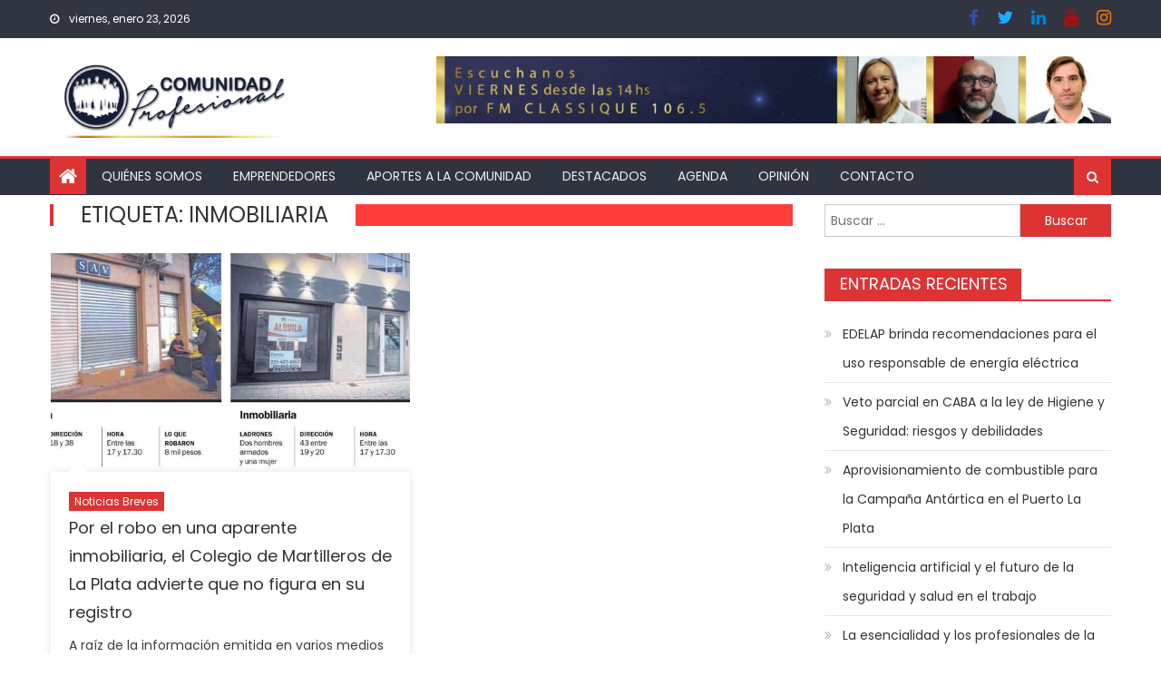

--- FILE ---
content_type: text/html; charset=UTF-8
request_url: https://comunidadprofesional.com.ar/tag/inmobiliaria/
body_size: 15605
content:
<!DOCTYPE html>
<html lang="es">
<head>
    <meta charset="UTF-8">
    <meta name="viewport" content="width=device-width, initial-scale=1">
    <link rel="profile" href="https://gmpg.org/xfn/11">
        <title>inmobiliaria &#8211; Comunidad Profesional</title>
<meta name='robots' content='max-image-preview:large' />
<link rel='dns-prefetch' href='//www.googletagmanager.com' />
<link rel='dns-prefetch' href='//stats.wp.com' />
<link rel='dns-prefetch' href='//fonts.googleapis.com' />
<link rel="alternate" type="application/rss+xml" title="Comunidad Profesional &raquo; Feed" href="https://comunidadprofesional.com.ar/feed/" />
<link rel="alternate" type="application/rss+xml" title="Comunidad Profesional &raquo; Feed de los comentarios" href="https://comunidadprofesional.com.ar/comments/feed/" />
<link rel="alternate" type="application/rss+xml" title="Comunidad Profesional &raquo; Etiqueta inmobiliaria del feed" href="https://comunidadprofesional.com.ar/tag/inmobiliaria/feed/" />
<style id='wp-img-auto-sizes-contain-inline-css' type='text/css'>
img:is([sizes=auto i],[sizes^="auto," i]){contain-intrinsic-size:3000px 1500px}
/*# sourceURL=wp-img-auto-sizes-contain-inline-css */
</style>
<style id='wp-emoji-styles-inline-css' type='text/css'>

	img.wp-smiley, img.emoji {
		display: inline !important;
		border: none !important;
		box-shadow: none !important;
		height: 1em !important;
		width: 1em !important;
		margin: 0 0.07em !important;
		vertical-align: -0.1em !important;
		background: none !important;
		padding: 0 !important;
	}
/*# sourceURL=wp-emoji-styles-inline-css */
</style>
<link rel='stylesheet' id='wp-block-library-css' href='https://comunidadprofesional.com.ar/wp-includes/css/dist/block-library/style.min.css?ver=6.9' type='text/css' media='all' />
<style id='classic-theme-styles-inline-css' type='text/css'>
/*! This file is auto-generated */
.wp-block-button__link{color:#fff;background-color:#32373c;border-radius:9999px;box-shadow:none;text-decoration:none;padding:calc(.667em + 2px) calc(1.333em + 2px);font-size:1.125em}.wp-block-file__button{background:#32373c;color:#fff;text-decoration:none}
/*# sourceURL=/wp-includes/css/classic-themes.min.css */
</style>
<link rel='stylesheet' id='mediaelement-css' href='https://comunidadprofesional.com.ar/wp-includes/js/mediaelement/mediaelementplayer-legacy.min.css?ver=4.2.17' type='text/css' media='all' />
<link rel='stylesheet' id='wp-mediaelement-css' href='https://comunidadprofesional.com.ar/wp-includes/js/mediaelement/wp-mediaelement.min.css?ver=6.9' type='text/css' media='all' />
<style id='jetpack-sharing-buttons-style-inline-css' type='text/css'>
.jetpack-sharing-buttons__services-list{display:flex;flex-direction:row;flex-wrap:wrap;gap:0;list-style-type:none;margin:5px;padding:0}.jetpack-sharing-buttons__services-list.has-small-icon-size{font-size:12px}.jetpack-sharing-buttons__services-list.has-normal-icon-size{font-size:16px}.jetpack-sharing-buttons__services-list.has-large-icon-size{font-size:24px}.jetpack-sharing-buttons__services-list.has-huge-icon-size{font-size:36px}@media print{.jetpack-sharing-buttons__services-list{display:none!important}}.editor-styles-wrapper .wp-block-jetpack-sharing-buttons{gap:0;padding-inline-start:0}ul.jetpack-sharing-buttons__services-list.has-background{padding:1.25em 2.375em}
/*# sourceURL=https://comunidadprofesional.com.ar/wp-content/plugins/jetpack/_inc/blocks/sharing-buttons/view.css */
</style>
<style id='global-styles-inline-css' type='text/css'>
:root{--wp--preset--aspect-ratio--square: 1;--wp--preset--aspect-ratio--4-3: 4/3;--wp--preset--aspect-ratio--3-4: 3/4;--wp--preset--aspect-ratio--3-2: 3/2;--wp--preset--aspect-ratio--2-3: 2/3;--wp--preset--aspect-ratio--16-9: 16/9;--wp--preset--aspect-ratio--9-16: 9/16;--wp--preset--color--black: #000000;--wp--preset--color--cyan-bluish-gray: #abb8c3;--wp--preset--color--white: #ffffff;--wp--preset--color--pale-pink: #f78da7;--wp--preset--color--vivid-red: #cf2e2e;--wp--preset--color--luminous-vivid-orange: #ff6900;--wp--preset--color--luminous-vivid-amber: #fcb900;--wp--preset--color--light-green-cyan: #7bdcb5;--wp--preset--color--vivid-green-cyan: #00d084;--wp--preset--color--pale-cyan-blue: #8ed1fc;--wp--preset--color--vivid-cyan-blue: #0693e3;--wp--preset--color--vivid-purple: #9b51e0;--wp--preset--gradient--vivid-cyan-blue-to-vivid-purple: linear-gradient(135deg,rgb(6,147,227) 0%,rgb(155,81,224) 100%);--wp--preset--gradient--light-green-cyan-to-vivid-green-cyan: linear-gradient(135deg,rgb(122,220,180) 0%,rgb(0,208,130) 100%);--wp--preset--gradient--luminous-vivid-amber-to-luminous-vivid-orange: linear-gradient(135deg,rgb(252,185,0) 0%,rgb(255,105,0) 100%);--wp--preset--gradient--luminous-vivid-orange-to-vivid-red: linear-gradient(135deg,rgb(255,105,0) 0%,rgb(207,46,46) 100%);--wp--preset--gradient--very-light-gray-to-cyan-bluish-gray: linear-gradient(135deg,rgb(238,238,238) 0%,rgb(169,184,195) 100%);--wp--preset--gradient--cool-to-warm-spectrum: linear-gradient(135deg,rgb(74,234,220) 0%,rgb(151,120,209) 20%,rgb(207,42,186) 40%,rgb(238,44,130) 60%,rgb(251,105,98) 80%,rgb(254,248,76) 100%);--wp--preset--gradient--blush-light-purple: linear-gradient(135deg,rgb(255,206,236) 0%,rgb(152,150,240) 100%);--wp--preset--gradient--blush-bordeaux: linear-gradient(135deg,rgb(254,205,165) 0%,rgb(254,45,45) 50%,rgb(107,0,62) 100%);--wp--preset--gradient--luminous-dusk: linear-gradient(135deg,rgb(255,203,112) 0%,rgb(199,81,192) 50%,rgb(65,88,208) 100%);--wp--preset--gradient--pale-ocean: linear-gradient(135deg,rgb(255,245,203) 0%,rgb(182,227,212) 50%,rgb(51,167,181) 100%);--wp--preset--gradient--electric-grass: linear-gradient(135deg,rgb(202,248,128) 0%,rgb(113,206,126) 100%);--wp--preset--gradient--midnight: linear-gradient(135deg,rgb(2,3,129) 0%,rgb(40,116,252) 100%);--wp--preset--font-size--small: 13px;--wp--preset--font-size--medium: 20px;--wp--preset--font-size--large: 36px;--wp--preset--font-size--x-large: 42px;--wp--preset--spacing--20: 0.44rem;--wp--preset--spacing--30: 0.67rem;--wp--preset--spacing--40: 1rem;--wp--preset--spacing--50: 1.5rem;--wp--preset--spacing--60: 2.25rem;--wp--preset--spacing--70: 3.38rem;--wp--preset--spacing--80: 5.06rem;--wp--preset--shadow--natural: 6px 6px 9px rgba(0, 0, 0, 0.2);--wp--preset--shadow--deep: 12px 12px 50px rgba(0, 0, 0, 0.4);--wp--preset--shadow--sharp: 6px 6px 0px rgba(0, 0, 0, 0.2);--wp--preset--shadow--outlined: 6px 6px 0px -3px rgb(255, 255, 255), 6px 6px rgb(0, 0, 0);--wp--preset--shadow--crisp: 6px 6px 0px rgb(0, 0, 0);}:where(.is-layout-flex){gap: 0.5em;}:where(.is-layout-grid){gap: 0.5em;}body .is-layout-flex{display: flex;}.is-layout-flex{flex-wrap: wrap;align-items: center;}.is-layout-flex > :is(*, div){margin: 0;}body .is-layout-grid{display: grid;}.is-layout-grid > :is(*, div){margin: 0;}:where(.wp-block-columns.is-layout-flex){gap: 2em;}:where(.wp-block-columns.is-layout-grid){gap: 2em;}:where(.wp-block-post-template.is-layout-flex){gap: 1.25em;}:where(.wp-block-post-template.is-layout-grid){gap: 1.25em;}.has-black-color{color: var(--wp--preset--color--black) !important;}.has-cyan-bluish-gray-color{color: var(--wp--preset--color--cyan-bluish-gray) !important;}.has-white-color{color: var(--wp--preset--color--white) !important;}.has-pale-pink-color{color: var(--wp--preset--color--pale-pink) !important;}.has-vivid-red-color{color: var(--wp--preset--color--vivid-red) !important;}.has-luminous-vivid-orange-color{color: var(--wp--preset--color--luminous-vivid-orange) !important;}.has-luminous-vivid-amber-color{color: var(--wp--preset--color--luminous-vivid-amber) !important;}.has-light-green-cyan-color{color: var(--wp--preset--color--light-green-cyan) !important;}.has-vivid-green-cyan-color{color: var(--wp--preset--color--vivid-green-cyan) !important;}.has-pale-cyan-blue-color{color: var(--wp--preset--color--pale-cyan-blue) !important;}.has-vivid-cyan-blue-color{color: var(--wp--preset--color--vivid-cyan-blue) !important;}.has-vivid-purple-color{color: var(--wp--preset--color--vivid-purple) !important;}.has-black-background-color{background-color: var(--wp--preset--color--black) !important;}.has-cyan-bluish-gray-background-color{background-color: var(--wp--preset--color--cyan-bluish-gray) !important;}.has-white-background-color{background-color: var(--wp--preset--color--white) !important;}.has-pale-pink-background-color{background-color: var(--wp--preset--color--pale-pink) !important;}.has-vivid-red-background-color{background-color: var(--wp--preset--color--vivid-red) !important;}.has-luminous-vivid-orange-background-color{background-color: var(--wp--preset--color--luminous-vivid-orange) !important;}.has-luminous-vivid-amber-background-color{background-color: var(--wp--preset--color--luminous-vivid-amber) !important;}.has-light-green-cyan-background-color{background-color: var(--wp--preset--color--light-green-cyan) !important;}.has-vivid-green-cyan-background-color{background-color: var(--wp--preset--color--vivid-green-cyan) !important;}.has-pale-cyan-blue-background-color{background-color: var(--wp--preset--color--pale-cyan-blue) !important;}.has-vivid-cyan-blue-background-color{background-color: var(--wp--preset--color--vivid-cyan-blue) !important;}.has-vivid-purple-background-color{background-color: var(--wp--preset--color--vivid-purple) !important;}.has-black-border-color{border-color: var(--wp--preset--color--black) !important;}.has-cyan-bluish-gray-border-color{border-color: var(--wp--preset--color--cyan-bluish-gray) !important;}.has-white-border-color{border-color: var(--wp--preset--color--white) !important;}.has-pale-pink-border-color{border-color: var(--wp--preset--color--pale-pink) !important;}.has-vivid-red-border-color{border-color: var(--wp--preset--color--vivid-red) !important;}.has-luminous-vivid-orange-border-color{border-color: var(--wp--preset--color--luminous-vivid-orange) !important;}.has-luminous-vivid-amber-border-color{border-color: var(--wp--preset--color--luminous-vivid-amber) !important;}.has-light-green-cyan-border-color{border-color: var(--wp--preset--color--light-green-cyan) !important;}.has-vivid-green-cyan-border-color{border-color: var(--wp--preset--color--vivid-green-cyan) !important;}.has-pale-cyan-blue-border-color{border-color: var(--wp--preset--color--pale-cyan-blue) !important;}.has-vivid-cyan-blue-border-color{border-color: var(--wp--preset--color--vivid-cyan-blue) !important;}.has-vivid-purple-border-color{border-color: var(--wp--preset--color--vivid-purple) !important;}.has-vivid-cyan-blue-to-vivid-purple-gradient-background{background: var(--wp--preset--gradient--vivid-cyan-blue-to-vivid-purple) !important;}.has-light-green-cyan-to-vivid-green-cyan-gradient-background{background: var(--wp--preset--gradient--light-green-cyan-to-vivid-green-cyan) !important;}.has-luminous-vivid-amber-to-luminous-vivid-orange-gradient-background{background: var(--wp--preset--gradient--luminous-vivid-amber-to-luminous-vivid-orange) !important;}.has-luminous-vivid-orange-to-vivid-red-gradient-background{background: var(--wp--preset--gradient--luminous-vivid-orange-to-vivid-red) !important;}.has-very-light-gray-to-cyan-bluish-gray-gradient-background{background: var(--wp--preset--gradient--very-light-gray-to-cyan-bluish-gray) !important;}.has-cool-to-warm-spectrum-gradient-background{background: var(--wp--preset--gradient--cool-to-warm-spectrum) !important;}.has-blush-light-purple-gradient-background{background: var(--wp--preset--gradient--blush-light-purple) !important;}.has-blush-bordeaux-gradient-background{background: var(--wp--preset--gradient--blush-bordeaux) !important;}.has-luminous-dusk-gradient-background{background: var(--wp--preset--gradient--luminous-dusk) !important;}.has-pale-ocean-gradient-background{background: var(--wp--preset--gradient--pale-ocean) !important;}.has-electric-grass-gradient-background{background: var(--wp--preset--gradient--electric-grass) !important;}.has-midnight-gradient-background{background: var(--wp--preset--gradient--midnight) !important;}.has-small-font-size{font-size: var(--wp--preset--font-size--small) !important;}.has-medium-font-size{font-size: var(--wp--preset--font-size--medium) !important;}.has-large-font-size{font-size: var(--wp--preset--font-size--large) !important;}.has-x-large-font-size{font-size: var(--wp--preset--font-size--x-large) !important;}
:where(.wp-block-post-template.is-layout-flex){gap: 1.25em;}:where(.wp-block-post-template.is-layout-grid){gap: 1.25em;}
:where(.wp-block-term-template.is-layout-flex){gap: 1.25em;}:where(.wp-block-term-template.is-layout-grid){gap: 1.25em;}
:where(.wp-block-columns.is-layout-flex){gap: 2em;}:where(.wp-block-columns.is-layout-grid){gap: 2em;}
:root :where(.wp-block-pullquote){font-size: 1.5em;line-height: 1.6;}
/*# sourceURL=global-styles-inline-css */
</style>
<link rel='stylesheet' id='contact-form-7-css' href='https://comunidadprofesional.com.ar/wp-content/plugins/contact-form-7/includes/css/styles.css?ver=6.1.4' type='text/css' media='all' />
<link rel='stylesheet' id='font-awesome-css' href='https://comunidadprofesional.com.ar/wp-content/plugins/elementor/assets/lib/font-awesome/css/font-awesome.min.css?ver=4.7.0' type='text/css' media='all' />
<link rel='stylesheet' id='mantranews-google-font-css' href='https://fonts.googleapis.com/css?family=Poppins&#038;ver=6.9' type='text/css' media='all' />
<link rel='stylesheet' id='mantranews-style-1-css' href='https://comunidadprofesional.com.ar/wp-content/themes/mantranews/assets/css/mantranews.css?ver=1.1.5' type='text/css' media='all' />
<link rel='stylesheet' id='mantranews-style-css' href='https://comunidadprofesional.com.ar/wp-content/themes/mantranews/style.css?ver=1.1.5' type='text/css' media='all' />
<link rel='stylesheet' id='mantranews-responsive-css' href='https://comunidadprofesional.com.ar/wp-content/themes/mantranews/assets/css/mantranews-responsive.css?ver=1.1.5' type='text/css' media='all' />
<link rel='stylesheet' id='dashicons-css' href='https://comunidadprofesional.com.ar/wp-includes/css/dashicons.min.css?ver=6.9' type='text/css' media='all' />
<link rel='stylesheet' id='elementor-frontend-css' href='https://comunidadprofesional.com.ar/wp-content/plugins/elementor/assets/css/frontend.min.css?ver=3.34.2' type='text/css' media='all' />
<link rel='stylesheet' id='eael-general-css' href='https://comunidadprofesional.com.ar/wp-content/plugins/essential-addons-for-elementor-lite/assets/front-end/css/view/general.min.css?ver=6.5.8' type='text/css' media='all' />
<!--n2css--><!--n2js--><script type="text/javascript" src="https://comunidadprofesional.com.ar/wp-content/plugins/shortcode-for-current-date/dist/script.js?ver=6.9" id="shortcode-for-current-date-script-js"></script>
<script type="text/javascript" src="https://comunidadprofesional.com.ar/wp-includes/js/jquery/jquery.min.js?ver=3.7.1" id="jquery-core-js"></script>
<script type="text/javascript" src="https://comunidadprofesional.com.ar/wp-includes/js/jquery/jquery-migrate.min.js?ver=3.4.1" id="jquery-migrate-js"></script>

<!-- Fragmento de código de la etiqueta de Google (gtag.js) añadida por Site Kit -->
<!-- Fragmento de código de Google Analytics añadido por Site Kit -->
<script type="text/javascript" src="https://www.googletagmanager.com/gtag/js?id=GT-KTRR8VF" id="google_gtagjs-js" async></script>
<script type="text/javascript" id="google_gtagjs-js-after">
/* <![CDATA[ */
window.dataLayer = window.dataLayer || [];function gtag(){dataLayer.push(arguments);}
gtag("set","linker",{"domains":["comunidadprofesional.com.ar"]});
gtag("js", new Date());
gtag("set", "developer_id.dZTNiMT", true);
gtag("config", "GT-KTRR8VF");
//# sourceURL=google_gtagjs-js-after
/* ]]> */
</script>
<link rel="https://api.w.org/" href="https://comunidadprofesional.com.ar/wp-json/" /><link rel="alternate" title="JSON" type="application/json" href="https://comunidadprofesional.com.ar/wp-json/wp/v2/tags/559" /><link rel="EditURI" type="application/rsd+xml" title="RSD" href="https://comunidadprofesional.com.ar/xmlrpc.php?rsd" />
<meta name="generator" content="WordPress 6.9" />
<style id="essential-blocks-global-styles">
            :root {
                --eb-global-primary-color: #101828;
--eb-global-secondary-color: #475467;
--eb-global-tertiary-color: #98A2B3;
--eb-global-text-color: #475467;
--eb-global-heading-color: #1D2939;
--eb-global-link-color: #444CE7;
--eb-global-background-color: #F9FAFB;
--eb-global-button-text-color: #FFFFFF;
--eb-global-button-background-color: #101828;
--eb-gradient-primary-color: linear-gradient(90deg, hsla(259, 84%, 78%, 1) 0%, hsla(206, 67%, 75%, 1) 100%);
--eb-gradient-secondary-color: linear-gradient(90deg, hsla(18, 76%, 85%, 1) 0%, hsla(203, 69%, 84%, 1) 100%);
--eb-gradient-tertiary-color: linear-gradient(90deg, hsla(248, 21%, 15%, 1) 0%, hsla(250, 14%, 61%, 1) 100%);
--eb-gradient-background-color: linear-gradient(90deg, rgb(250, 250, 250) 0%, rgb(233, 233, 233) 49%, rgb(244, 243, 243) 100%);

                --eb-tablet-breakpoint: 1024px;
--eb-mobile-breakpoint: 767px;

            }
            
            
        </style><meta name="generator" content="Site Kit by Google 1.170.0" />	<style>img#wpstats{display:none}</style>
		        <style type="text/css">
            .category-button.mb-cat-2 a { background: #dd3333}
.category-button.mb-cat-2 a:hover { background: #ab0101}
.block-header.mb-cat-2 { border-left: 2px solid #dd3333 }
.block-header.mb-cat-2 .block-title { background:#dd3333 }
.block-header.mb-cat-2, #content .block-header.mb-cat-2 .block-title:after { border-bottom-color:#dd3333 }
#content .block-header.mb-cat-2{ background-color:#ab0101 }
.rtl .block-header.mb-cat-2 { border-left: none; border-right: 2px solid #dd3333 }
.archive .page-header.mb-cat-2 { background-color:#dd3333; border-left: 4px solid #dd3333 }
.rtl.archive .page-header.mb-cat-2 { border-left: none; border-right: 4px solid #dd3333 }
#site-navigation ul li.mb-cat-2 { border-bottom-color: #dd3333 }
.category-button.mb-cat-3 a { background: #dd3333}
.category-button.mb-cat-3 a:hover { background: #ab0101}
.block-header.mb-cat-3 { border-left: 2px solid #dd3333 }
.block-header.mb-cat-3 .block-title { background:#dd3333 }
.block-header.mb-cat-3, #content .block-header.mb-cat-3 .block-title:after { border-bottom-color:#dd3333 }
#content .block-header.mb-cat-3{ background-color:#ab0101 }
.rtl .block-header.mb-cat-3 { border-left: none; border-right: 2px solid #dd3333 }
.archive .page-header.mb-cat-3 { background-color:#dd3333; border-left: 4px solid #dd3333 }
.rtl.archive .page-header.mb-cat-3 { border-left: none; border-right: 4px solid #dd3333 }
#site-navigation ul li.mb-cat-3 { border-bottom-color: #dd3333 }
.category-button.mb-cat-4 a { background: #dd9933}
.category-button.mb-cat-4 a:hover { background: #ab6701}
.block-header.mb-cat-4 { border-left: 2px solid #dd9933 }
.block-header.mb-cat-4 .block-title { background:#dd9933 }
.block-header.mb-cat-4, #content .block-header.mb-cat-4 .block-title:after { border-bottom-color:#dd9933 }
#content .block-header.mb-cat-4{ background-color:#ab6701 }
.rtl .block-header.mb-cat-4 { border-left: none; border-right: 2px solid #dd9933 }
.archive .page-header.mb-cat-4 { background-color:#dd9933; border-left: 4px solid #dd9933 }
.rtl.archive .page-header.mb-cat-4 { border-left: none; border-right: 4px solid #dd9933 }
#site-navigation ul li.mb-cat-4 { border-bottom-color: #dd9933 }
.category-button.mb-cat-5 a { background: #dd3333}
.category-button.mb-cat-5 a:hover { background: #ab0101}
.block-header.mb-cat-5 { border-left: 2px solid #dd3333 }
.block-header.mb-cat-5 .block-title { background:#dd3333 }
.block-header.mb-cat-5, #content .block-header.mb-cat-5 .block-title:after { border-bottom-color:#dd3333 }
#content .block-header.mb-cat-5{ background-color:#ab0101 }
.rtl .block-header.mb-cat-5 { border-left: none; border-right: 2px solid #dd3333 }
.archive .page-header.mb-cat-5 { background-color:#dd3333; border-left: 4px solid #dd3333 }
.rtl.archive .page-header.mb-cat-5 { border-left: none; border-right: 4px solid #dd3333 }
#site-navigation ul li.mb-cat-5 { border-bottom-color: #dd3333 }
.category-button.mb-cat-6 a { background: #dd3333}
.category-button.mb-cat-6 a:hover { background: #ab0101}
.block-header.mb-cat-6 { border-left: 2px solid #dd3333 }
.block-header.mb-cat-6 .block-title { background:#dd3333 }
.block-header.mb-cat-6, #content .block-header.mb-cat-6 .block-title:after { border-bottom-color:#dd3333 }
#content .block-header.mb-cat-6{ background-color:#ab0101 }
.rtl .block-header.mb-cat-6 { border-left: none; border-right: 2px solid #dd3333 }
.archive .page-header.mb-cat-6 { background-color:#dd3333; border-left: 4px solid #dd3333 }
.rtl.archive .page-header.mb-cat-6 { border-left: none; border-right: 4px solid #dd3333 }
#site-navigation ul li.mb-cat-6 { border-bottom-color: #dd3333 }
.category-button.mb-cat-7 a { background: #dd3333}
.category-button.mb-cat-7 a:hover { background: #ab0101}
.block-header.mb-cat-7 { border-left: 2px solid #dd3333 }
.block-header.mb-cat-7 .block-title { background:#dd3333 }
.block-header.mb-cat-7, #content .block-header.mb-cat-7 .block-title:after { border-bottom-color:#dd3333 }
#content .block-header.mb-cat-7{ background-color:#ab0101 }
.rtl .block-header.mb-cat-7 { border-left: none; border-right: 2px solid #dd3333 }
.archive .page-header.mb-cat-7 { background-color:#dd3333; border-left: 4px solid #dd3333 }
.rtl.archive .page-header.mb-cat-7 { border-left: none; border-right: 4px solid #dd3333 }
#site-navigation ul li.mb-cat-7 { border-bottom-color: #dd3333 }
.category-button.mb-cat-13 a { background: #dd3333}
.category-button.mb-cat-13 a:hover { background: #ab0101}
.block-header.mb-cat-13 { border-left: 2px solid #dd3333 }
.block-header.mb-cat-13 .block-title { background:#dd3333 }
.block-header.mb-cat-13, #content .block-header.mb-cat-13 .block-title:after { border-bottom-color:#dd3333 }
#content .block-header.mb-cat-13{ background-color:#ab0101 }
.rtl .block-header.mb-cat-13 { border-left: none; border-right: 2px solid #dd3333 }
.archive .page-header.mb-cat-13 { background-color:#dd3333; border-left: 4px solid #dd3333 }
.rtl.archive .page-header.mb-cat-13 { border-left: none; border-right: 4px solid #dd3333 }
#site-navigation ul li.mb-cat-13 { border-bottom-color: #dd3333 }
.category-button.mb-cat-8 a { background: #005b12}
.category-button.mb-cat-8 a:hover { background: #002900}
.block-header.mb-cat-8 { border-left: 2px solid #005b12 }
.block-header.mb-cat-8 .block-title { background:#005b12 }
.block-header.mb-cat-8, #content .block-header.mb-cat-8 .block-title:after { border-bottom-color:#005b12 }
#content .block-header.mb-cat-8{ background-color:#002900 }
.rtl .block-header.mb-cat-8 { border-left: none; border-right: 2px solid #005b12 }
.archive .page-header.mb-cat-8 { background-color:#005b12; border-left: 4px solid #005b12 }
.rtl.archive .page-header.mb-cat-8 { border-left: none; border-right: 4px solid #005b12 }
#site-navigation ul li.mb-cat-8 { border-bottom-color: #005b12 }
.category-button.mb-cat-10 a { background: #dd3333}
.category-button.mb-cat-10 a:hover { background: #ab0101}
.block-header.mb-cat-10 { border-left: 2px solid #dd3333 }
.block-header.mb-cat-10 .block-title { background:#dd3333 }
.block-header.mb-cat-10, #content .block-header.mb-cat-10 .block-title:after { border-bottom-color:#dd3333 }
#content .block-header.mb-cat-10{ background-color:#ab0101 }
.rtl .block-header.mb-cat-10 { border-left: none; border-right: 2px solid #dd3333 }
.archive .page-header.mb-cat-10 { background-color:#dd3333; border-left: 4px solid #dd3333 }
.rtl.archive .page-header.mb-cat-10 { border-left: none; border-right: 4px solid #dd3333 }
#site-navigation ul li.mb-cat-10 { border-bottom-color: #dd3333 }
.category-button.mb-cat-9 a { background: #53ea02}
.category-button.mb-cat-9 a:hover { background: #21b800}
.block-header.mb-cat-9 { border-left: 2px solid #53ea02 }
.block-header.mb-cat-9 .block-title { background:#53ea02 }
.block-header.mb-cat-9, #content .block-header.mb-cat-9 .block-title:after { border-bottom-color:#53ea02 }
#content .block-header.mb-cat-9{ background-color:#21b800 }
.rtl .block-header.mb-cat-9 { border-left: none; border-right: 2px solid #53ea02 }
.archive .page-header.mb-cat-9 { background-color:#53ea02; border-left: 4px solid #53ea02 }
.rtl.archive .page-header.mb-cat-9 { border-left: none; border-right: 4px solid #53ea02 }
#site-navigation ul li.mb-cat-9 { border-bottom-color: #53ea02 }
.category-button.mb-cat-11 a { background: #dd3333}
.category-button.mb-cat-11 a:hover { background: #ab0101}
.block-header.mb-cat-11 { border-left: 2px solid #dd3333 }
.block-header.mb-cat-11 .block-title { background:#dd3333 }
.block-header.mb-cat-11, #content .block-header.mb-cat-11 .block-title:after { border-bottom-color:#dd3333 }
#content .block-header.mb-cat-11{ background-color:#ab0101 }
.rtl .block-header.mb-cat-11 { border-left: none; border-right: 2px solid #dd3333 }
.archive .page-header.mb-cat-11 { background-color:#dd3333; border-left: 4px solid #dd3333 }
.rtl.archive .page-header.mb-cat-11 { border-left: none; border-right: 4px solid #dd3333 }
#site-navigation ul li.mb-cat-11 { border-bottom-color: #dd3333 }
.category-button.mb-cat-12 a { background: #dd3333}
.category-button.mb-cat-12 a:hover { background: #ab0101}
.block-header.mb-cat-12 { border-left: 2px solid #dd3333 }
.block-header.mb-cat-12 .block-title { background:#dd3333 }
.block-header.mb-cat-12, #content .block-header.mb-cat-12 .block-title:after { border-bottom-color:#dd3333 }
#content .block-header.mb-cat-12{ background-color:#ab0101 }
.rtl .block-header.mb-cat-12 { border-left: none; border-right: 2px solid #dd3333 }
.archive .page-header.mb-cat-12 { background-color:#dd3333; border-left: 4px solid #dd3333 }
.rtl.archive .page-header.mb-cat-12 { border-left: none; border-right: 4px solid #dd3333 }
#site-navigation ul li.mb-cat-12 { border-bottom-color: #dd3333 }
.category-button.mb-cat-1034 a { background: #dd3333}
.category-button.mb-cat-1034 a:hover { background: #ab0101}
.block-header.mb-cat-1034 { border-left: 2px solid #dd3333 }
.block-header.mb-cat-1034 .block-title { background:#dd3333 }
.block-header.mb-cat-1034, #content .block-header.mb-cat-1034 .block-title:after { border-bottom-color:#dd3333 }
#content .block-header.mb-cat-1034{ background-color:#ab0101 }
.rtl .block-header.mb-cat-1034 { border-left: none; border-right: 2px solid #dd3333 }
.archive .page-header.mb-cat-1034 { background-color:#dd3333; border-left: 4px solid #dd3333 }
.rtl.archive .page-header.mb-cat-1034 { border-left: none; border-right: 4px solid #dd3333 }
#site-navigation ul li.mb-cat-1034 { border-bottom-color: #dd3333 }
.category-button.mb-cat-1 a { background: #dd3333}
.category-button.mb-cat-1 a:hover { background: #ab0101}
.block-header.mb-cat-1 { border-left: 2px solid #dd3333 }
.block-header.mb-cat-1 .block-title { background:#dd3333 }
.block-header.mb-cat-1, #content .block-header.mb-cat-1 .block-title:after { border-bottom-color:#dd3333 }
#content .block-header.mb-cat-1{ background-color:#ab0101 }
.rtl .block-header.mb-cat-1 { border-left: none; border-right: 2px solid #dd3333 }
.archive .page-header.mb-cat-1 { background-color:#dd3333; border-left: 4px solid #dd3333 }
.rtl.archive .page-header.mb-cat-1 { border-left: none; border-right: 4px solid #dd3333 }
#site-navigation ul li.mb-cat-1 { border-bottom-color: #dd3333 }
.category-button.mb-cat-876 a { background: #dd3333}
.category-button.mb-cat-876 a:hover { background: #ab0101}
.block-header.mb-cat-876 { border-left: 2px solid #dd3333 }
.block-header.mb-cat-876 .block-title { background:#dd3333 }
.block-header.mb-cat-876, #content .block-header.mb-cat-876 .block-title:after { border-bottom-color:#dd3333 }
#content .block-header.mb-cat-876{ background-color:#ab0101 }
.rtl .block-header.mb-cat-876 { border-left: none; border-right: 2px solid #dd3333 }
.archive .page-header.mb-cat-876 { background-color:#dd3333; border-left: 4px solid #dd3333 }
.rtl.archive .page-header.mb-cat-876 { border-left: none; border-right: 4px solid #dd3333 }
#site-navigation ul li.mb-cat-876 { border-bottom-color: #dd3333 }
.category-button.mb-cat-856 a { background: #dd3333}
.category-button.mb-cat-856 a:hover { background: #ab0101}
.block-header.mb-cat-856 { border-left: 2px solid #dd3333 }
.block-header.mb-cat-856 .block-title { background:#dd3333 }
.block-header.mb-cat-856, #content .block-header.mb-cat-856 .block-title:after { border-bottom-color:#dd3333 }
#content .block-header.mb-cat-856{ background-color:#ab0101 }
.rtl .block-header.mb-cat-856 { border-left: none; border-right: 2px solid #dd3333 }
.archive .page-header.mb-cat-856 { background-color:#dd3333; border-left: 4px solid #dd3333 }
.rtl.archive .page-header.mb-cat-856 { border-left: none; border-right: 4px solid #dd3333 }
#site-navigation ul li.mb-cat-856 { border-bottom-color: #dd3333 }
.navigation .nav-links a,.bttn,button,input[type='button'],input[type='reset'],input[type='submit'],.navigation .nav-links a:hover,.bttn:hover,button,input[type='button']:hover,input[type='reset']:hover,input[type='submit']:hover,.edit-link .post-edit-link, .reply .comment-reply-link,.home-icon,.search-main,.header-search-wrapper .search-form-main .search-submit,.mb-slider-section .bx-controls a:hover,.widget_search .search-submit,.error404 .page-title,.archive.archive-classic .entry-title a:after,#mb-scrollup,.widget_tag_cloud .tagcloud a:hover,.sub-toggle,#site-navigation ul > li:hover > .sub-toggle, #site-navigation ul > li.current-menu-item .sub-toggle, #site-navigation ul > li.current-menu-ancestor .sub-toggle{ background:#dd3333} .breaking_news_wrap .bx-controls-direction a, .breaking_news_wrap .bx-controls-direction a:hover:before{color:#fff;}
.navigation .nav-links a,.bttn,button,input[type='button'],input[type='reset'],input[type='submit'],.widget_search .search-submit,.widget_tag_cloud .tagcloud a:hover{ border-color:#dd3333}
.mb-parallax .mb-parallax-content .mb-parallax-hero-content .mb-parallax-hero-button{ background-color:#dd3333}
.comment-list .comment-body ,.header-search-wrapper .search-form-main{ border-top-color:#dd3333}
#site-navigation ul li,.header-search-wrapper .search-form-main:before{ border-bottom-color:#dd3333}
.archive .page-header,.block-header, .widget .widget-title-wrapper, .related-articles-wrapper .widget-title-wrapper{ border-left-color:#dd3333}
a,a:hover,a:focus,a:active,.entry-footer a:hover,.comment-author .fn .url:hover,#cancel-comment-reply-link,#cancel-comment-reply-link:before, .logged-in-as a,.top-menu ul li a:hover,#footer-navigation ul li a:hover,#site-navigation ul li a:hover,#site-navigation ul li.current-menu-item a,.mb-slider-section .slide-title a:hover,.featured-post-wrapper .featured-title a:hover,.mantranews_block_grid .post-title a:hover,.slider-meta-wrapper span:hover,.slider-meta-wrapper a:hover,.featured-meta-wrapper span:hover,.featured-meta-wrapper a:hover,.post-meta-wrapper > span:hover,.post-meta-wrapper span > a:hover ,.grid-posts-block .post-title a:hover,.list-posts-block .single-post-wrapper .post-content-wrapper .post-title a:hover,.column-posts-block .single-post-wrapper.secondary-post .post-content-wrapper .post-title a:hover,.widget a:hover::before,.widget li:hover::before,.entry-title a:hover,.entry-meta span a:hover,.post-readmore a:hover,.archive-classic .entry-title a:hover,
            .archive-columns .entry-title a:hover,.related-posts-wrapper .post-title a:hover, .widget .widget-title a:hover,.related-articles-wrapper .related-title a:hover { color:#dd3333}
#content .block-header,#content .widget .widget-title-wrapper,#content .related-articles-wrapper .widget-title-wrapper {background-color: #ff3d3d;}
.block-header .block-title, .widget .widget-title, .related-articles-wrapper .related-title {background-color: #dd3333;}
.block-header, .widget .widget-title-wrapper, .related-articles-wrapper .widget-title-wrapper {border-left-color: #dd3333;border-bottom-color: #dd3333}
#content .block-header .block-title:after, #content .widget .widget-title:after, #content .related-articles-wrapper .related-title:after {border-bottom-color: #dd3333;border-bottom-color: #dd3333}
.archive .page-header {background-color: #ff3d3d}
#site-navigation ul li.current-menu-item a,.bx-default-pager .bx-pager-item a.active {border-color: #dd3333}
.bottom-header-wrapper {border-color: #dd3333}
.top-menu ul li, .mantranews-ticker-wrapper ~ .top-header-section {border-color: #dd3333}
.ticker-caption, .breaking_news_wrap.fade .bx-controls-direction a.bx-next:hover, .breaking_news_wrap.fade .bx-controls-direction a.bx-prev:hover {background-color: #dd3333}
.ticker-content-wrapper .news-post a:hover, .mantranews-carousel .item .carousel-content-wrapper a:hover{color: #dd3333}
.mantranews-carousel .item .carousel-content-wrapper h3 a:hover, body .mantranews-carousel h3 a:hover, footer#colophon .mantranews-carousel h3 a:hover, footer#colophon a:hover, .widget a:hover, .breaking_news_wrap .article-content.feature_image .post-title a:hover{color: #dd3333}
.widget .owl-theme .owl-dots .owl-dot.active span{background: #dd3333}
.rtl #content .block-header .block-title::after, .rtl #content .related-articles-wrapper .related-title::after, .rtl #content .widget .widget-title::after{border-right-color: #dd3333}
#content .block-header, #content .related-articles-wrapper .widget-title-wrapper, #content .widget .widget-title-wrapper,
			 #secondary .block-header, #secondary .widget .widget-title-wrapper, #secondary .related-articles-wrapper .widget-title-wrapper{background:none; background-color:transparent!important}
#content .block-header .block-title:after, #content .related-articles-wrapper .related-title:after, #content .widget .widget-title:after{border:none}
.block-header .block-title, .widget .widget-title, .related-articles-wrapper .related-title{text-transform:uppercase}
        </style>
        <meta name="generator" content="Elementor 3.34.2; features: additional_custom_breakpoints; settings: css_print_method-external, google_font-enabled, font_display-auto">
<style type="text/css">.recentcomments a{display:inline !important;padding:0 !important;margin:0 !important;}</style>			<style>
				.e-con.e-parent:nth-of-type(n+4):not(.e-lazyloaded):not(.e-no-lazyload),
				.e-con.e-parent:nth-of-type(n+4):not(.e-lazyloaded):not(.e-no-lazyload) * {
					background-image: none !important;
				}
				@media screen and (max-height: 1024px) {
					.e-con.e-parent:nth-of-type(n+3):not(.e-lazyloaded):not(.e-no-lazyload),
					.e-con.e-parent:nth-of-type(n+3):not(.e-lazyloaded):not(.e-no-lazyload) * {
						background-image: none !important;
					}
				}
				@media screen and (max-height: 640px) {
					.e-con.e-parent:nth-of-type(n+2):not(.e-lazyloaded):not(.e-no-lazyload),
					.e-con.e-parent:nth-of-type(n+2):not(.e-lazyloaded):not(.e-no-lazyload) * {
						background-image: none !important;
					}
				}
			</style>
				<style type="text/css">
			.site-title,
		.site-description {
			position: absolute;
			clip: rect(1px, 1px, 1px, 1px);
		}
		</style>
	
<!-- Jetpack Open Graph Tags -->
<meta property="og:type" content="website" />
<meta property="og:title" content="inmobiliaria &#8211; Comunidad Profesional" />
<meta property="og:url" content="https://comunidadprofesional.com.ar/tag/inmobiliaria/" />
<meta property="og:site_name" content="Comunidad Profesional" />
<meta property="og:image" content="https://comunidadprofesional.com.ar/wp-content/uploads/2021/09/PIEZAS-comunidad-prof_1472-x484-identidad-copia-3-scaled.jpg" />
<meta property="og:image:width" content="2560" />
<meta property="og:image:height" content="841" />
<meta property="og:image:alt" content="" />
<meta property="og:locale" content="es_ES" />

<!-- End Jetpack Open Graph Tags -->
<link rel="icon" href="https://comunidadprofesional.com.ar/wp-content/uploads/2020/07/cropped-logo-comunidad-150x150.png" sizes="32x32" />
<link rel="icon" href="https://comunidadprofesional.com.ar/wp-content/uploads/2020/07/cropped-logo-comunidad-300x300.png" sizes="192x192" />
<link rel="apple-touch-icon" href="https://comunidadprofesional.com.ar/wp-content/uploads/2020/07/cropped-logo-comunidad-300x300.png" />
<meta name="msapplication-TileImage" content="https://comunidadprofesional.com.ar/wp-content/uploads/2020/07/cropped-logo-comunidad-300x300.png" />
		<style type="text/css" id="wp-custom-css">
			div.site-info {
	display:none;
}
h1.entry-title {text-transform:none;}

div.post-meta-wrapper {
	display:none;
}
		</style>
		</head>

<body class="archive tag tag-inmobiliaria tag-559 wp-custom-logo wp-theme-mantranews group-blog default_skin hfeed fullwidth_layout right-sidebar archive-columns elementor-default elementor-kit-6740">
<div id="page" class="site">
    <a class="skip-link screen-reader-text" href="#content">Skip to content</a>
    <header id="masthead" class="site-header">
                <div class="custom-header">

		<div class="custom-header-media">
					</div>

</div><!-- .custom-header -->
                            <div class="top-header-section">
                <div class="mb-container">
                    <div class="top-left-header">
                                    <div class="date-section">
                viernes, enero 23, 2026            </div>
                                    <nav id="top-header-navigation" class="top-navigation">
                                                    </nav>
                    </div>
                                <div class="top-social-wrapper">
                <span class="social-link"><a href="https://www.facebook.com/Comunidad-Profesional-377145012784183/" target="_blank"><i class="fa fa-facebook"></i></a></span><span class="social-link"><a href="https://twitter.com/Comuprofesional" target="_blank"><i class="fa fa-twitter"></i></a></span><span class="social-link"><a href="https://www.linkedin.com/company/comunidad-profesional" target="_blank"><i class="fa fa-linkedin"></i></a></span><span class="social-link"><a href="https://www.youtube.com/channel/UCvH7qFYKud4qTaZisx5SJJg" target="_blank"><i class="fa fa-youtube"></i></a></span><span class="social-link"><a href="https://www.instagram.com/comunidadprofesionalok/" target="_blank"><i class="fa fa-instagram"></i></a></span>            </div><!-- .top-social-wrapper -->
                            </div> <!-- mb-container end -->
            </div><!-- .top-header-section -->

                                <div class="logo-ads-wrapper clearfix">
                <div class="mb-container">
                    <div class="site-branding">
                        <a href="https://comunidadprofesional.com.ar/" class="custom-logo-link" rel="home"><img width="2560" height="841" src="https://comunidadprofesional.com.ar/wp-content/uploads/2021/09/PIEZAS-comunidad-prof_1472-x484-identidad-copia-3-scaled.jpg" class="custom-logo" alt="Comunidad Profesional" decoding="async" srcset="https://comunidadprofesional.com.ar/wp-content/uploads/2021/09/PIEZAS-comunidad-prof_1472-x484-identidad-copia-3-scaled.jpg 2560w, https://comunidadprofesional.com.ar/wp-content/uploads/2021/09/PIEZAS-comunidad-prof_1472-x484-identidad-copia-3-300x99.jpg 300w, https://comunidadprofesional.com.ar/wp-content/uploads/2021/09/PIEZAS-comunidad-prof_1472-x484-identidad-copia-3-1024x337.jpg 1024w, https://comunidadprofesional.com.ar/wp-content/uploads/2021/09/PIEZAS-comunidad-prof_1472-x484-identidad-copia-3-768x252.jpg 768w, https://comunidadprofesional.com.ar/wp-content/uploads/2021/09/PIEZAS-comunidad-prof_1472-x484-identidad-copia-3-1536x505.jpg 1536w, https://comunidadprofesional.com.ar/wp-content/uploads/2021/09/PIEZAS-comunidad-prof_1472-x484-identidad-copia-3-2048x673.jpg 2048w" sizes="(max-width: 2560px) 100vw, 2560px" /></a>                                            </div><!-- .site-branding -->
                    <div class="header-ads-wrapper">
                        <section id="block-20" class="widget widget_block widget_media_image">
<figure class="wp-block-image size-large is-resized"><a href="https://comunidadprofesional.com.ar/wp-content/uploads/2024/01/PIEZAS-comunidad-prof_900-x-90-cuadros-.jpg"><img fetchpriority="high" fetchpriority="high" decoding="async" width="1024" height="102" src="https://comunidadprofesional.com.ar/wp-content/uploads/2024/01/PIEZAS-comunidad-prof_900-x-90-cuadros--1024x102.jpg" alt="" class="wp-image-12621" style="width:744px;height:74px" srcset="https://comunidadprofesional.com.ar/wp-content/uploads/2024/01/PIEZAS-comunidad-prof_900-x-90-cuadros--1024x102.jpg 1024w, https://comunidadprofesional.com.ar/wp-content/uploads/2024/01/PIEZAS-comunidad-prof_900-x-90-cuadros--300x30.jpg 300w, https://comunidadprofesional.com.ar/wp-content/uploads/2024/01/PIEZAS-comunidad-prof_900-x-90-cuadros--768x77.jpg 768w, https://comunidadprofesional.com.ar/wp-content/uploads/2024/01/PIEZAS-comunidad-prof_900-x-90-cuadros--1536x153.jpg 1536w, https://comunidadprofesional.com.ar/wp-content/uploads/2024/01/PIEZAS-comunidad-prof_900-x-90-cuadros-.jpg 1875w" sizes="(max-width: 1024px) 100vw, 1024px" /></a></figure>
</section>                    </div><!-- .header-ads-wrapper -->
                </div>
            </div><!-- .logo-ads-wrapper -->
                    
        <div id="mb-menu-wrap" class="bottom-header-wrapper clearfix">
            <div class="mb-container">
                <div class="home-icon"><a href="https://comunidadprofesional.com.ar/" rel="home"> <i
                                class="fa fa-home"> </i> </a></div>
                <a href="javascript:void(0)" class="menu-toggle"> <i class="fa fa-navicon"> </i> </a>
                <nav id="site-navigation" class="main-navigation">
                    <div class="menu"><ul><li id="menu-item-3433" class="menu-item menu-item-type-post_type menu-item-object-page menu-item-3433"><a href="https://comunidadprofesional.com.ar/quienes-somos/">Quiénes somos</a></li>
<li id="menu-item-3434" class="menu-item menu-item-type-taxonomy menu-item-object-category menu-item-3434 mb-cat-8"><a href="https://comunidadprofesional.com.ar/category/emprendedores/">Emprendedores</a></li>
<li id="menu-item-3435" class="menu-item menu-item-type-taxonomy menu-item-object-category menu-item-3435 mb-cat-4"><a href="https://comunidadprofesional.com.ar/category/aportes-comunidad/">Aportes a la comunidad</a></li>
<li id="menu-item-3436" class="menu-item menu-item-type-taxonomy menu-item-object-category menu-item-3436 mb-cat-6"><a href="https://comunidadprofesional.com.ar/category/destacados/">Destacados</a></li>
<li id="menu-item-3437" class="menu-item menu-item-type-taxonomy menu-item-object-category menu-item-3437 mb-cat-3"><a href="https://comunidadprofesional.com.ar/category/agenda/">Agenda</a></li>
<li id="menu-item-3438" class="menu-item menu-item-type-taxonomy menu-item-object-category menu-item-3438 mb-cat-12"><a href="https://comunidadprofesional.com.ar/category/opinion/">Opinión</a></li>
<li id="menu-item-3439" class="menu-item menu-item-type-post_type menu-item-object-page menu-item-3439"><a href="https://comunidadprofesional.com.ar/contacto/">Contacto</a></li>
</ul></div>                </nav><!-- #site-navigation -->
                <div class="header-search-wrapper">
                    <span class="search-main"><i class="fa fa-search"></i></span>
                    <div class="search-form-main clearfix">
                        <form role="search" method="get" class="search-form" action="https://comunidadprofesional.com.ar/">
				<label>
					<span class="screen-reader-text">Buscar:</span>
					<input type="search" class="search-field" placeholder="Buscar &hellip;" value="" name="s" />
				</label>
				<input type="submit" class="search-submit" value="Buscar" />
			</form>                    </div>
                </div><!-- .header-search-wrapper -->
            </div><!-- .mb-container -->
        </div><!-- #mb-menu-wrap -->


    </header><!-- #masthead -->
        
    <div id="content" class="site-content">
        <div class="mb-container">

	<div id="primary" class="content-area">
		<main id="main" class="site-main" role="main">

			
				<header class="page-header mb-cat-">
					<h1 class="page-title mb-archive-title">Etiqueta: <span>inmobiliaria</span></h1>
				</header><!-- .page-header -->
				
				<div class="archive-content-wrapper clearfix">
					
<article id="post-3912" class="post-3912 post type-post status-publish format-standard has-post-thumbnail hentry category-breves tag-corredores tag-inmobiliaria tag-la-plata tag-martileros tag-robo">
            <div class="post-image">
            <a href="https://comunidadprofesional.com.ar/2021/05/19/por-el-robo-en-una-aparente-inmobiliaria-el-colegio-de-martilleros-de-la-plata-advierte-que-no-figura-en-su-registro/" title="Por el robo en una aparente inmobiliaria, el Colegio de Martilleros de La Plata advierte que no figura en su registro">
                <figure><img width="600" height="365" src="https://comunidadprofesional.com.ar/wp-content/uploads/2021/05/robo.jpg" class="attachment-mantranews-single-large size-mantranews-single-large wp-post-image" alt="" decoding="async" srcset="https://comunidadprofesional.com.ar/wp-content/uploads/2021/05/robo.jpg 600w, https://comunidadprofesional.com.ar/wp-content/uploads/2021/05/robo-300x183.jpg 300w" sizes="(max-width: 600px) 100vw, 600px" /></figure>
            </a>
        </div>
    
    <div class="archive-desc-wrapper clearfix">
        <header class="entry-header">
                        <div class="post-cat-list">
                                    <span class="category-button mb-cat-11"><a
                                href="https://comunidadprofesional.com.ar/category/breves/">Noticias Breves</a></span>
                                </div>
            <h2 class="entry-title"><a href="https://comunidadprofesional.com.ar/2021/05/19/por-el-robo-en-una-aparente-inmobiliaria-el-colegio-de-martilleros-de-la-plata-advierte-que-no-figura-en-su-registro/" rel="bookmark">Por el robo en una aparente inmobiliaria, el Colegio de Martilleros de La Plata advierte que no figura en su registro</a></h2>        </header><!-- .entry-header -->
        <div class="entry-content">
            <p>A raíz de la información emitida en varios medios sobre el robo millonario en una aparente inmobiliaria ubicada en el barrio platense de La Loma, desde el Colegio de Martilleros y Corredores Públicos de La Plata se advirtió que “el lugar no figura inscripta en la entidad”. “En nuestros registros no consta como inscripta esta [&hellip;]</p>
            
        </div><!-- .entry-content -->

        <footer class="entry-footer">
            <div class="entry-meta">
                <span class="posted-on"><span class="screen-reader-text">Posted on</span> <a href="https://comunidadprofesional.com.ar/2021/05/19/por-el-robo-en-una-aparente-inmobiliaria-el-colegio-de-martilleros-de-la-plata-advierte-que-no-figura-en-su-registro/" rel="bookmark"><time class="entry-date published updated" datetime="2021-05-19T18:04:18-03:00">19 mayo, 2021</time></a></span><span class="byline"> <span class="screen-reader-text">Author</span> <span class="author vcard"><a class="url fn n" href="https://comunidadprofesional.com.ar/author/redaccion/">Redacción</a></span></span>                <span class="comments-link"><a href="https://comunidadprofesional.com.ar/2021/05/19/por-el-robo-en-una-aparente-inmobiliaria-el-colegio-de-martilleros-de-la-plata-advierte-que-no-figura-en-su-registro/#respond">Comment(0)</a></span>            </div><!-- .entry-meta -->
                    </footer><!-- .entry-footer -->
    </div><!-- .archive-desc-wrapper -->
</article><!-- #post-## -->
				</div><!-- .archive-content-wrapper -->
				
		</main><!-- #main -->
	</div><!-- #primary -->


<aside id="secondary" class="widget-area" role="complementary">
		<section id="search-2" class="widget widget_search"><form role="search" method="get" class="search-form" action="https://comunidadprofesional.com.ar/">
				<label>
					<span class="screen-reader-text">Buscar:</span>
					<input type="search" class="search-field" placeholder="Buscar &hellip;" value="" name="s" />
				</label>
				<input type="submit" class="search-submit" value="Buscar" />
			</form></section>
		<section id="recent-posts-2" class="widget widget_recent_entries">
		<div class="widget-title-wrapper"><h4 class="widget-title">Entradas recientes</h4></div>
		<ul>
											<li>
					<a href="https://comunidadprofesional.com.ar/2026/01/22/edelap-brinda-recomendaciones-para-el-uso-responsable-de-energia-electrica/">EDELAP brinda recomendaciones para el uso responsable de energía eléctrica</a>
									</li>
											<li>
					<a href="https://comunidadprofesional.com.ar/2026/01/21/veto-parcial-en-caba-a-la-ley-de-higiene-y-seguridad-riesgos-de-doble-matriculacion-y-debilidad-en-controles/">Veto parcial en CABA a la ley de Higiene y Seguridad: riesgos y debilidades</a>
									</li>
											<li>
					<a href="https://comunidadprofesional.com.ar/2026/01/21/aprovisionamiento-de-combustible-para-la-campana-antartica-en-el-puerto-la-plata/">Aprovisionamiento de combustible para la Campaña Antártica en el Puerto La Plata</a>
									</li>
											<li>
					<a href="https://comunidadprofesional.com.ar/2026/01/20/inteligencia-artificial-y-el-futuro-de-la-seguridad-y-salud-en-el-trabajo/">Inteligencia artificial y el futuro de la seguridad y salud en el trabajo</a>
									</li>
											<li>
					<a href="https://comunidadprofesional.com.ar/2026/01/19/la-esencialidad-y-los-profesionales-de-la-salud/">La esencialidad y los profesionales de la salud</a>
									</li>
					</ul>

		</section><section id="recent-comments-2" class="widget widget_recent_comments"><div class="widget-title-wrapper"><h4 class="widget-title">Comentarios recientes</h4></div><ul id="recentcomments"><li class="recentcomments"><span class="comment-author-link">daniel</span> en <a href="https://comunidadprofesional.com.ar/2021/11/04/la-plata-se-aprobo-el-nuevo-codigo-de-convivencia/#comment-66">La Plata: Se aprobó el nuevo Código de Convivencia</a></li><li class="recentcomments"><span class="comment-author-link">miguel videla</span> en <a href="https://comunidadprofesional.com.ar/2021/03/17/cientificos-de-la-unlp-logran-generar-anticuerpos-de-las-proteinas-de-sars-cov-2/#comment-6">Científicos de la UNLP logran generar anticuerpos de las proteínas de SARS-CoV-2</a></li><li class="recentcomments"><span class="comment-author-link">Rosa Zarza</span> en <a href="https://comunidadprofesional.com.ar/2021/03/04/se-viene-otro-programa-de-comunidad-profesional-en-fm-classique-106-5/#comment-5">Se viene otro programa de Comunidad Profesional en FM Classique 106.5</a></li><li class="recentcomments"><span class="comment-author-link"><a href="https://youtu.be/ruX0lNjpHVk" class="url" rel="ugc external nofollow">Daiana</a></span> en <a href="https://comunidadprofesional.com.ar/2021/02/22/comenzo-la-inscripcion-en-la-escuela-de-oficios-de-la-unlp/#comment-4">Comenzó la inscripción en la Escuela de Oficios de la UNLP</a></li><li class="recentcomments"><span class="comment-author-link"><a href="https://comunidadprofesional.com.ar/" class="url" rel="ugc">Redacción</a></span> en <a href="https://comunidadprofesional.com.ar/2021/01/19/se-cumplen-dos-anos-de-la-creacion-del-colegio-de-ingenieros-agronomos-bonaerense/#comment-3">Se cumplen dos años de la creación del colegio de Ingenieros Agrónomos bonaerense</a></li></ul></section><section id="archives-2" class="widget widget_archive"><div class="widget-title-wrapper"><h4 class="widget-title">Archivos</h4></div>
			<ul>
					<li><a href='https://comunidadprofesional.com.ar/2026/01/'>enero 2026</a></li>
	<li><a href='https://comunidadprofesional.com.ar/2025/12/'>diciembre 2025</a></li>
	<li><a href='https://comunidadprofesional.com.ar/2025/11/'>noviembre 2025</a></li>
	<li><a href='https://comunidadprofesional.com.ar/2025/10/'>octubre 2025</a></li>
	<li><a href='https://comunidadprofesional.com.ar/2025/09/'>septiembre 2025</a></li>
	<li><a href='https://comunidadprofesional.com.ar/2025/08/'>agosto 2025</a></li>
	<li><a href='https://comunidadprofesional.com.ar/2025/07/'>julio 2025</a></li>
	<li><a href='https://comunidadprofesional.com.ar/2025/06/'>junio 2025</a></li>
	<li><a href='https://comunidadprofesional.com.ar/2025/05/'>mayo 2025</a></li>
	<li><a href='https://comunidadprofesional.com.ar/2025/04/'>abril 2025</a></li>
	<li><a href='https://comunidadprofesional.com.ar/2025/03/'>marzo 2025</a></li>
	<li><a href='https://comunidadprofesional.com.ar/2025/02/'>febrero 2025</a></li>
	<li><a href='https://comunidadprofesional.com.ar/2025/01/'>enero 2025</a></li>
	<li><a href='https://comunidadprofesional.com.ar/2024/12/'>diciembre 2024</a></li>
	<li><a href='https://comunidadprofesional.com.ar/2024/11/'>noviembre 2024</a></li>
	<li><a href='https://comunidadprofesional.com.ar/2024/10/'>octubre 2024</a></li>
	<li><a href='https://comunidadprofesional.com.ar/2024/09/'>septiembre 2024</a></li>
	<li><a href='https://comunidadprofesional.com.ar/2024/08/'>agosto 2024</a></li>
	<li><a href='https://comunidadprofesional.com.ar/2024/07/'>julio 2024</a></li>
	<li><a href='https://comunidadprofesional.com.ar/2024/06/'>junio 2024</a></li>
	<li><a href='https://comunidadprofesional.com.ar/2024/05/'>mayo 2024</a></li>
	<li><a href='https://comunidadprofesional.com.ar/2024/04/'>abril 2024</a></li>
	<li><a href='https://comunidadprofesional.com.ar/2024/03/'>marzo 2024</a></li>
	<li><a href='https://comunidadprofesional.com.ar/2024/02/'>febrero 2024</a></li>
	<li><a href='https://comunidadprofesional.com.ar/2024/01/'>enero 2024</a></li>
	<li><a href='https://comunidadprofesional.com.ar/2023/12/'>diciembre 2023</a></li>
	<li><a href='https://comunidadprofesional.com.ar/2023/11/'>noviembre 2023</a></li>
	<li><a href='https://comunidadprofesional.com.ar/2023/10/'>octubre 2023</a></li>
	<li><a href='https://comunidadprofesional.com.ar/2023/09/'>septiembre 2023</a></li>
	<li><a href='https://comunidadprofesional.com.ar/2023/08/'>agosto 2023</a></li>
	<li><a href='https://comunidadprofesional.com.ar/2023/07/'>julio 2023</a></li>
	<li><a href='https://comunidadprofesional.com.ar/2023/06/'>junio 2023</a></li>
	<li><a href='https://comunidadprofesional.com.ar/2023/05/'>mayo 2023</a></li>
	<li><a href='https://comunidadprofesional.com.ar/2023/04/'>abril 2023</a></li>
	<li><a href='https://comunidadprofesional.com.ar/2023/03/'>marzo 2023</a></li>
	<li><a href='https://comunidadprofesional.com.ar/2023/02/'>febrero 2023</a></li>
	<li><a href='https://comunidadprofesional.com.ar/2023/01/'>enero 2023</a></li>
	<li><a href='https://comunidadprofesional.com.ar/2022/12/'>diciembre 2022</a></li>
	<li><a href='https://comunidadprofesional.com.ar/2022/11/'>noviembre 2022</a></li>
	<li><a href='https://comunidadprofesional.com.ar/2022/10/'>octubre 2022</a></li>
	<li><a href='https://comunidadprofesional.com.ar/2022/09/'>septiembre 2022</a></li>
	<li><a href='https://comunidadprofesional.com.ar/2022/08/'>agosto 2022</a></li>
	<li><a href='https://comunidadprofesional.com.ar/2022/07/'>julio 2022</a></li>
	<li><a href='https://comunidadprofesional.com.ar/2022/06/'>junio 2022</a></li>
	<li><a href='https://comunidadprofesional.com.ar/2022/05/'>mayo 2022</a></li>
	<li><a href='https://comunidadprofesional.com.ar/2022/04/'>abril 2022</a></li>
	<li><a href='https://comunidadprofesional.com.ar/2022/03/'>marzo 2022</a></li>
	<li><a href='https://comunidadprofesional.com.ar/2022/02/'>febrero 2022</a></li>
	<li><a href='https://comunidadprofesional.com.ar/2022/01/'>enero 2022</a></li>
	<li><a href='https://comunidadprofesional.com.ar/2021/12/'>diciembre 2021</a></li>
	<li><a href='https://comunidadprofesional.com.ar/2021/11/'>noviembre 2021</a></li>
	<li><a href='https://comunidadprofesional.com.ar/2021/10/'>octubre 2021</a></li>
	<li><a href='https://comunidadprofesional.com.ar/2021/09/'>septiembre 2021</a></li>
	<li><a href='https://comunidadprofesional.com.ar/2021/08/'>agosto 2021</a></li>
	<li><a href='https://comunidadprofesional.com.ar/2021/07/'>julio 2021</a></li>
	<li><a href='https://comunidadprofesional.com.ar/2021/06/'>junio 2021</a></li>
	<li><a href='https://comunidadprofesional.com.ar/2021/05/'>mayo 2021</a></li>
	<li><a href='https://comunidadprofesional.com.ar/2021/04/'>abril 2021</a></li>
	<li><a href='https://comunidadprofesional.com.ar/2021/03/'>marzo 2021</a></li>
	<li><a href='https://comunidadprofesional.com.ar/2021/02/'>febrero 2021</a></li>
	<li><a href='https://comunidadprofesional.com.ar/2021/01/'>enero 2021</a></li>
	<li><a href='https://comunidadprofesional.com.ar/2020/12/'>diciembre 2020</a></li>
	<li><a href='https://comunidadprofesional.com.ar/2020/11/'>noviembre 2020</a></li>
	<li><a href='https://comunidadprofesional.com.ar/2020/10/'>octubre 2020</a></li>
	<li><a href='https://comunidadprofesional.com.ar/2020/09/'>septiembre 2020</a></li>
	<li><a href='https://comunidadprofesional.com.ar/2020/08/'>agosto 2020</a></li>
	<li><a href='https://comunidadprofesional.com.ar/2020/07/'>julio 2020</a></li>
			</ul>

			</section><section id="categories-2" class="widget widget_categories"><div class="widget-title-wrapper"><h4 class="widget-title">Categorías</h4></div>
			<ul>
					<li class="cat-item cat-item-2"><a href="https://comunidadprofesional.com.ar/category/actualidad/">Actualidad</a>
</li>
	<li class="cat-item cat-item-3"><a href="https://comunidadprofesional.com.ar/category/agenda/">Agenda</a>
</li>
	<li class="cat-item cat-item-4"><a href="https://comunidadprofesional.com.ar/category/aportes-comunidad/">Aportes a la comunidad</a>
</li>
	<li class="cat-item cat-item-5"><a href="https://comunidadprofesional.com.ar/category/comunidad-profesional/">Comunidad Profesional</a>
</li>
	<li class="cat-item cat-item-6"><a href="https://comunidadprofesional.com.ar/category/destacados/">Destacados</a>
</li>
	<li class="cat-item cat-item-7"><a href="https://comunidadprofesional.com.ar/category/dialogos/">Diálogos</a>
</li>
	<li class="cat-item cat-item-13"><a href="https://comunidadprofesional.com.ar/category/educacion/">Educación</a>
</li>
	<li class="cat-item cat-item-8"><a href="https://comunidadprofesional.com.ar/category/emprendedores/">Emprendedores</a>
</li>
	<li class="cat-item cat-item-10"><a href="https://comunidadprofesional.com.ar/category/empresas/">Empresas</a>
</li>
	<li class="cat-item cat-item-9"><a href="https://comunidadprofesional.com.ar/category/generales/">Generales</a>
</li>
	<li class="cat-item cat-item-11"><a href="https://comunidadprofesional.com.ar/category/breves/">Noticias Breves</a>
</li>
	<li class="cat-item cat-item-12"><a href="https://comunidadprofesional.com.ar/category/opinion/">Opinión</a>
</li>
	<li class="cat-item cat-item-1"><a href="https://comunidadprofesional.com.ar/category/sin-categoria/">Sin categoría</a>
</li>
	<li class="cat-item cat-item-876"><a href="https://comunidadprofesional.com.ar/category/sociedad-platense-de-anestesiologia/">sociedad platense de anestesiología</a>
</li>
	<li class="cat-item cat-item-856"><a href="https://comunidadprofesional.com.ar/category/ultimas/">Últimas Noticias</a>
</li>
			</ul>

			</section><section id="meta-2" class="widget widget_meta"><div class="widget-title-wrapper"><h4 class="widget-title">Meta</h4></div>
		<ul>
						<li><a href="https://comunidadprofesional.com.ar/wp-login.php">Acceder</a></li>
			<li><a href="https://comunidadprofesional.com.ar/feed/">Feed de entradas</a></li>
			<li><a href="https://comunidadprofesional.com.ar/comments/feed/">Feed de comentarios</a></li>

			<li><a href="https://es.wordpress.org/">WordPress.org</a></li>
		</ul>

		</section>	</aside><!-- #secondary -->
		</div><!--.mb-container-->
	</div><!-- #content -->

	<footer id="colophon" class="site-footer">
			<div id="top-footer" class="footer-widgets-wrapper clearfix  column3">
	<div class="mb-container">
		<div class="footer-widgets-area clearfix">
            <div class="mb-footer-widget-wrapper clearfix">
            		<div class="mb-first-footer-widget mb-footer-widget">
            			<section id="block-34" class="widget widget_block">Propietario y Director responsable: <br>Lic. Gustavo Martín Papa</br>

<br>Dirección: Calle 55 N° 1414 P.A., La Plata, Provincia de Buenos Aires</br>

<br>Registro DNDA RL-2024-23568156-APN-DNDA#MJ
viernes 23 enero, 2026 | Edición N° 2029 | Copyright © 2023</br></section>            		</div>
        		                    <div class="mb-second-footer-widget mb-footer-widget">
            			<section id="mantranews_posts_list-3" class="widget mantranews_posts_list">			<div class="widget-block-wrapper">
                				<div class="block-header">
	                <h3 class="block-title">Más leídas</h3>
	            </div><!-- .block-header -->
                	            <div class="posts-list-wrapper list-posts-block">
	            		                			<div class="single-post-wrapper clearfix">
                                    <div class="post-thumb-wrapper">
    	                                <a href="https://comunidadprofesional.com.ar/2021/08/08/destacan-un-tratamiento-medico-con-aporte-platense-en-un-simposio-internacional/" title="Destacan un tratamiento médico con aporte platense en un simposio internacional">
    	                                    <figure><img width="322" height="230" src="https://comunidadprofesional.com.ar/wp-content/uploads/2021/08/medico-hspital-el-cruce-322x230.jpg" class="attachment-mantranews-block-thumb size-mantranews-block-thumb wp-post-image" alt="" decoding="async" /></figure>
    	                                </a>
                                    </div>
                                    <div class="post-content-wrapper">
                                        <h3 class="post-title"><a href="https://comunidadprofesional.com.ar/2021/08/08/destacan-un-tratamiento-medico-con-aporte-platense-en-un-simposio-internacional/">Destacan un tratamiento médico con aporte platense en un simposio internacional</a></h3>
    	                                <div class="post-meta-wrapper">
    	                                    <span class="posted-on"><span class="screen-reader-text">Posted on</span> <a href="https://comunidadprofesional.com.ar/2021/08/08/destacan-un-tratamiento-medico-con-aporte-platense-en-un-simposio-internacional/" rel="bookmark"><time class="entry-date published" datetime="2021-08-08T10:35:59-03:00">8 agosto, 2021</time><time class="updated" datetime="2021-08-08T10:36:59-03:00">8 agosto, 2021</time></a></span><span class="byline"> <span class="screen-reader-text">Author</span> <span class="author vcard"><a class="url fn n" href="https://comunidadprofesional.com.ar/author/redaccion/">Redacción</a></span></span>    	                                </div><!-- .post-meta-wrapper -->
                                    </div>
	                            </div><!-- .single-post-wrapper -->
	                	                			<div class="single-post-wrapper clearfix">
                                    <div class="post-thumb-wrapper">
    	                                <a href="https://comunidadprofesional.com.ar/2021/06/11/lprovincia-suspende-por-90-dias-las-elecciones-en-entidades-y-la-caja-de-medicos-la-hara-en-septiembre/" title="La Provincia suspende por 90 días las elecciones en entidades y la Caja de Médicos la hará en septiembre">
    	                                    <figure><img width="300" height="230" src="https://comunidadprofesional.com.ar/wp-content/uploads/2021/04/Anuncio-Junto_a_vos_en_cada_etapa_01_300x250px-2020-300x230.png" class="attachment-mantranews-block-thumb size-mantranews-block-thumb wp-post-image" alt="" decoding="async" /></figure>
    	                                </a>
                                    </div>
                                    <div class="post-content-wrapper">
                                        <h3 class="post-title"><a href="https://comunidadprofesional.com.ar/2021/06/11/lprovincia-suspende-por-90-dias-las-elecciones-en-entidades-y-la-caja-de-medicos-la-hara-en-septiembre/">La Provincia suspende por 90 días las elecciones en entidades y la Caja de Médicos la hará en septiembre</a></h3>
    	                                <div class="post-meta-wrapper">
    	                                    <span class="posted-on"><span class="screen-reader-text">Posted on</span> <a href="https://comunidadprofesional.com.ar/2021/06/11/lprovincia-suspende-por-90-dias-las-elecciones-en-entidades-y-la-caja-de-medicos-la-hara-en-septiembre/" rel="bookmark"><time class="entry-date published" datetime="2021-06-11T19:36:49-03:00">11 junio, 2021</time><time class="updated" datetime="2021-06-11T19:37:12-03:00">11 junio, 2021</time></a></span><span class="byline"> <span class="screen-reader-text">Author</span> <span class="author vcard"><a class="url fn n" href="https://comunidadprofesional.com.ar/author/romina/">Redacción</a></span></span>    	                                </div><!-- .post-meta-wrapper -->
                                    </div>
	                            </div><!-- .single-post-wrapper -->
	                	                			<div class="single-post-wrapper clearfix">
                                    <div class="post-thumb-wrapper">
    	                                <a href="https://comunidadprofesional.com.ar/2025/12/20/desafios-y-oportunidades-flavio-pinto-asume-la-presidencia-de-aiepa/" title="Desafíos y oportunidades: Flavio Pinto asumió la presidencia de AIEPA">
    	                                    <figure><img width="322" height="230" src="https://comunidadprofesional.com.ar/wp-content/uploads/2025/12/flavio-pinto-322x230.jpg" class="attachment-mantranews-block-thumb size-mantranews-block-thumb wp-post-image" alt="" decoding="async" /></figure>
    	                                </a>
                                    </div>
                                    <div class="post-content-wrapper">
                                        <h3 class="post-title"><a href="https://comunidadprofesional.com.ar/2025/12/20/desafios-y-oportunidades-flavio-pinto-asume-la-presidencia-de-aiepa/">Desafíos y oportunidades: Flavio Pinto asumió la presidencia de AIEPA</a></h3>
    	                                <div class="post-meta-wrapper">
    	                                    <span class="posted-on"><span class="screen-reader-text">Posted on</span> <a href="https://comunidadprofesional.com.ar/2025/12/20/desafios-y-oportunidades-flavio-pinto-asume-la-presidencia-de-aiepa/" rel="bookmark"><time class="entry-date published" datetime="2025-12-20T10:10:31-03:00">20 diciembre, 2025</time><time class="updated" datetime="2025-12-22T07:20:19-03:00">22 diciembre, 2025</time></a></span><span class="byline"> <span class="screen-reader-text">Author</span> <span class="author vcard"><a class="url fn n" href="https://comunidadprofesional.com.ar/author/romina/">Redacción</a></span></span>    	                                </div><!-- .post-meta-wrapper -->
                                    </div>
	                            </div><!-- .single-post-wrapper -->
	                	            </div><!-- .posts-list-wrapper -->
			</div><!-- .widget-block-wrapper -->
</section>            		</div>
                                                    <div class="mb-third-footer-widget mb-footer-widget">
                       <section id="search-4" class="widget widget_search"><form role="search" method="get" class="search-form" action="https://comunidadprofesional.com.ar/">
				<label>
					<span class="screen-reader-text">Buscar:</span>
					<input type="search" class="search-field" placeholder="Buscar &hellip;" value="" name="s" />
				</label>
				<input type="submit" class="search-submit" value="Buscar" />
			</form></section><section id="nav_menu-3" class="widget widget_nav_menu"><div class="menu-menu-1-container"><ul id="menu-menu-2" class="menu"><li class="menu-item menu-item-type-post_type menu-item-object-page menu-item-3433"><a href="https://comunidadprofesional.com.ar/quienes-somos/">Quiénes somos</a></li>
<li class="menu-item menu-item-type-taxonomy menu-item-object-category menu-item-3434 mb-cat-8"><a href="https://comunidadprofesional.com.ar/category/emprendedores/">Emprendedores</a></li>
<li class="menu-item menu-item-type-taxonomy menu-item-object-category menu-item-3435 mb-cat-4"><a href="https://comunidadprofesional.com.ar/category/aportes-comunidad/">Aportes a la comunidad</a></li>
<li class="menu-item menu-item-type-taxonomy menu-item-object-category menu-item-3436 mb-cat-6"><a href="https://comunidadprofesional.com.ar/category/destacados/">Destacados</a></li>
<li class="menu-item menu-item-type-taxonomy menu-item-object-category menu-item-3437 mb-cat-3"><a href="https://comunidadprofesional.com.ar/category/agenda/">Agenda</a></li>
<li class="menu-item menu-item-type-taxonomy menu-item-object-category menu-item-3438 mb-cat-12"><a href="https://comunidadprofesional.com.ar/category/opinion/">Opinión</a></li>
<li class="menu-item menu-item-type-post_type menu-item-object-page menu-item-3439"><a href="https://comunidadprofesional.com.ar/contacto/">Contacto</a></li>
</ul></div></section>                    </div>
                                            </div><!-- .mb-footer-widget-wrapper -->
		</div><!-- .footer-widgets-area -->
	</div><!-- .nt-container -->
</div><!-- #top-footer -->
			<div id="bottom-footer" class="sub-footer-wrapper clearfix">
				<div class="mb-container">
					<div class="site-info">
						<span class="copy-info">Comunidad Profesional 2020</span>
						<span class="sep"> | </span>
						Mantranews by <a href="http://mantrabrain.com/" >Mantrabrain</a>.					</div><!-- .site-info -->
					<nav id="footer-navigation" class="sub-footer-navigation" >
											</nav>
				</div>
			</div><!-- .sub-footer-wrapper -->
	</footer><!-- #colophon -->
	<div id="mb-scrollup" class="animated arrow-hide"><i class="fa fa-chevron-up"></i></div>
</div><!-- #page -->

<script type="speculationrules">
{"prefetch":[{"source":"document","where":{"and":[{"href_matches":"/*"},{"not":{"href_matches":["/wp-*.php","/wp-admin/*","/wp-content/uploads/*","/wp-content/*","/wp-content/plugins/*","/wp-content/themes/mantranews/*","/*\\?(.+)"]}},{"not":{"selector_matches":"a[rel~=\"nofollow\"]"}},{"not":{"selector_matches":".no-prefetch, .no-prefetch a"}}]},"eagerness":"conservative"}]}
</script>
			<script>
				const lazyloadRunObserver = () => {
					const lazyloadBackgrounds = document.querySelectorAll( `.e-con.e-parent:not(.e-lazyloaded)` );
					const lazyloadBackgroundObserver = new IntersectionObserver( ( entries ) => {
						entries.forEach( ( entry ) => {
							if ( entry.isIntersecting ) {
								let lazyloadBackground = entry.target;
								if( lazyloadBackground ) {
									lazyloadBackground.classList.add( 'e-lazyloaded' );
								}
								lazyloadBackgroundObserver.unobserve( entry.target );
							}
						});
					}, { rootMargin: '200px 0px 200px 0px' } );
					lazyloadBackgrounds.forEach( ( lazyloadBackground ) => {
						lazyloadBackgroundObserver.observe( lazyloadBackground );
					} );
				};
				const events = [
					'DOMContentLoaded',
					'elementor/lazyload/observe',
				];
				events.forEach( ( event ) => {
					document.addEventListener( event, lazyloadRunObserver );
				} );
			</script>
			<script type="text/javascript" id="essential-blocks-blocks-localize-js-extra">
/* <![CDATA[ */
var eb_conditional_localize = [];
var EssentialBlocksLocalize = {"eb_plugins_url":"https://comunidadprofesional.com.ar/wp-content/plugins/essential-blocks/","image_url":"https://comunidadprofesional.com.ar/wp-content/plugins/essential-blocks/assets/images","eb_wp_version":"6.9","eb_version":"5.9.1","eb_admin_url":"https://comunidadprofesional.com.ar/wp-admin/","rest_rootURL":"https://comunidadprofesional.com.ar/wp-json/","ajax_url":"https://comunidadprofesional.com.ar/wp-admin/admin-ajax.php","nft_nonce":"8953713aaf","post_grid_pagination_nonce":"03e52073d8","placeholder_image":"https://comunidadprofesional.com.ar/wp-content/plugins/essential-blocks/assets/images/placeholder.png","is_pro_active":"false","upgrade_pro_url":"https://essential-blocks.com/upgrade","responsiveBreakpoints":{"tablet":1024,"mobile":767},"wp_timezone":"-03:00","gmt_offset":"-3"};
//# sourceURL=essential-blocks-blocks-localize-js-extra
/* ]]> */
</script>
<script type="text/javascript" src="https://comunidadprofesional.com.ar/wp-content/plugins/essential-blocks/assets/js/eb-blocks-localize.js?ver=31d6cfe0d16ae931b73c" id="essential-blocks-blocks-localize-js"></script>
<script type="text/javascript" src="https://comunidadprofesional.com.ar/wp-includes/js/dist/hooks.min.js?ver=dd5603f07f9220ed27f1" id="wp-hooks-js"></script>
<script type="text/javascript" src="https://comunidadprofesional.com.ar/wp-includes/js/dist/i18n.min.js?ver=c26c3dc7bed366793375" id="wp-i18n-js"></script>
<script type="text/javascript" id="wp-i18n-js-after">
/* <![CDATA[ */
wp.i18n.setLocaleData( { 'text direction\u0004ltr': [ 'ltr' ] } );
//# sourceURL=wp-i18n-js-after
/* ]]> */
</script>
<script type="text/javascript" src="https://comunidadprofesional.com.ar/wp-content/plugins/contact-form-7/includes/swv/js/index.js?ver=6.1.4" id="swv-js"></script>
<script type="text/javascript" id="contact-form-7-js-translations">
/* <![CDATA[ */
( function( domain, translations ) {
	var localeData = translations.locale_data[ domain ] || translations.locale_data.messages;
	localeData[""].domain = domain;
	wp.i18n.setLocaleData( localeData, domain );
} )( "contact-form-7", {"translation-revision-date":"2025-12-01 15:45:40+0000","generator":"GlotPress\/4.0.3","domain":"messages","locale_data":{"messages":{"":{"domain":"messages","plural-forms":"nplurals=2; plural=n != 1;","lang":"es"},"This contact form is placed in the wrong place.":["Este formulario de contacto est\u00e1 situado en el lugar incorrecto."],"Error:":["Error:"]}},"comment":{"reference":"includes\/js\/index.js"}} );
//# sourceURL=contact-form-7-js-translations
/* ]]> */
</script>
<script type="text/javascript" id="contact-form-7-js-before">
/* <![CDATA[ */
var wpcf7 = {
    "api": {
        "root": "https:\/\/comunidadprofesional.com.ar\/wp-json\/",
        "namespace": "contact-form-7\/v1"
    },
    "cached": 1
};
//# sourceURL=contact-form-7-js-before
/* ]]> */
</script>
<script type="text/javascript" src="https://comunidadprofesional.com.ar/wp-content/plugins/contact-form-7/includes/js/index.js?ver=6.1.4" id="contact-form-7-js"></script>
<script type="text/javascript" src="https://comunidadprofesional.com.ar/wp-content/themes/mantranews/assets/lib/bxslider/jquery.bxslider.min.js?ver=4.2.12" id="jquery-bxslider-js"></script>
<script type="text/javascript" src="https://comunidadprofesional.com.ar/wp-content/themes/mantranews/assets/lib/sticky/jquery.sticky.js?ver=20150416" id="jquery-sticky-js"></script>
<script type="text/javascript" src="https://comunidadprofesional.com.ar/wp-content/themes/mantranews/assets/lib/sticky/sticky-setting.js?ver=20150309" id="mantranews-sticky-menu-setting-js"></script>
<script type="text/javascript" src="https://comunidadprofesional.com.ar/wp-content/themes/mantranews/assets/js/custom-script.js?ver=1.1.5" id="mantranews-custom-script-js"></script>
<script type="text/javascript" id="eael-general-js-extra">
/* <![CDATA[ */
var localize = {"ajaxurl":"https://comunidadprofesional.com.ar/wp-admin/admin-ajax.php","nonce":"733e185ab8","i18n":{"added":"A\u00f1adido","compare":"Comparar","loading":"Cargando..."},"eael_translate_text":{"required_text":"es un campo obligatorio","invalid_text":"No v\u00e1lido","billing_text":"Facturaci\u00f3n","shipping_text":"Env\u00edo","fg_mfp_counter_text":"de"},"page_permalink":"https://comunidadprofesional.com.ar/2021/05/19/por-el-robo-en-una-aparente-inmobiliaria-el-colegio-de-martilleros-de-la-plata-advierte-que-no-figura-en-su-registro/","cart_redirectition":"","cart_page_url":"","el_breakpoints":{"mobile":{"label":"M\u00f3vil vertical","value":767,"default_value":767,"direction":"max","is_enabled":true},"mobile_extra":{"label":"M\u00f3vil horizontal","value":880,"default_value":880,"direction":"max","is_enabled":false},"tablet":{"label":"Tableta vertical","value":1024,"default_value":1024,"direction":"max","is_enabled":true},"tablet_extra":{"label":"Tableta horizontal","value":1200,"default_value":1200,"direction":"max","is_enabled":false},"laptop":{"label":"Port\u00e1til","value":1366,"default_value":1366,"direction":"max","is_enabled":false},"widescreen":{"label":"Pantalla grande","value":2400,"default_value":2400,"direction":"min","is_enabled":false}}};
//# sourceURL=eael-general-js-extra
/* ]]> */
</script>
<script type="text/javascript" src="https://comunidadprofesional.com.ar/wp-content/plugins/essential-addons-for-elementor-lite/assets/front-end/js/view/general.min.js?ver=6.5.8" id="eael-general-js"></script>
<script type="text/javascript" id="jetpack-stats-js-before">
/* <![CDATA[ */
_stq = window._stq || [];
_stq.push([ "view", {"v":"ext","blog":"180361061","post":"0","tz":"-3","srv":"comunidadprofesional.com.ar","arch_tag":"inmobiliaria","arch_results":"1","j":"1:15.4"} ]);
_stq.push([ "clickTrackerInit", "180361061", "0" ]);
//# sourceURL=jetpack-stats-js-before
/* ]]> */
</script>
<script type="text/javascript" src="https://stats.wp.com/e-202604.js" id="jetpack-stats-js" defer="defer" data-wp-strategy="defer"></script>
<script id="wp-emoji-settings" type="application/json">
{"baseUrl":"https://s.w.org/images/core/emoji/17.0.2/72x72/","ext":".png","svgUrl":"https://s.w.org/images/core/emoji/17.0.2/svg/","svgExt":".svg","source":{"concatemoji":"https://comunidadprofesional.com.ar/wp-includes/js/wp-emoji-release.min.js?ver=6.9"}}
</script>
<script type="module">
/* <![CDATA[ */
/*! This file is auto-generated */
const a=JSON.parse(document.getElementById("wp-emoji-settings").textContent),o=(window._wpemojiSettings=a,"wpEmojiSettingsSupports"),s=["flag","emoji"];function i(e){try{var t={supportTests:e,timestamp:(new Date).valueOf()};sessionStorage.setItem(o,JSON.stringify(t))}catch(e){}}function c(e,t,n){e.clearRect(0,0,e.canvas.width,e.canvas.height),e.fillText(t,0,0);t=new Uint32Array(e.getImageData(0,0,e.canvas.width,e.canvas.height).data);e.clearRect(0,0,e.canvas.width,e.canvas.height),e.fillText(n,0,0);const a=new Uint32Array(e.getImageData(0,0,e.canvas.width,e.canvas.height).data);return t.every((e,t)=>e===a[t])}function p(e,t){e.clearRect(0,0,e.canvas.width,e.canvas.height),e.fillText(t,0,0);var n=e.getImageData(16,16,1,1);for(let e=0;e<n.data.length;e++)if(0!==n.data[e])return!1;return!0}function u(e,t,n,a){switch(t){case"flag":return n(e,"\ud83c\udff3\ufe0f\u200d\u26a7\ufe0f","\ud83c\udff3\ufe0f\u200b\u26a7\ufe0f")?!1:!n(e,"\ud83c\udde8\ud83c\uddf6","\ud83c\udde8\u200b\ud83c\uddf6")&&!n(e,"\ud83c\udff4\udb40\udc67\udb40\udc62\udb40\udc65\udb40\udc6e\udb40\udc67\udb40\udc7f","\ud83c\udff4\u200b\udb40\udc67\u200b\udb40\udc62\u200b\udb40\udc65\u200b\udb40\udc6e\u200b\udb40\udc67\u200b\udb40\udc7f");case"emoji":return!a(e,"\ud83e\u1fac8")}return!1}function f(e,t,n,a){let r;const o=(r="undefined"!=typeof WorkerGlobalScope&&self instanceof WorkerGlobalScope?new OffscreenCanvas(300,150):document.createElement("canvas")).getContext("2d",{willReadFrequently:!0}),s=(o.textBaseline="top",o.font="600 32px Arial",{});return e.forEach(e=>{s[e]=t(o,e,n,a)}),s}function r(e){var t=document.createElement("script");t.src=e,t.defer=!0,document.head.appendChild(t)}a.supports={everything:!0,everythingExceptFlag:!0},new Promise(t=>{let n=function(){try{var e=JSON.parse(sessionStorage.getItem(o));if("object"==typeof e&&"number"==typeof e.timestamp&&(new Date).valueOf()<e.timestamp+604800&&"object"==typeof e.supportTests)return e.supportTests}catch(e){}return null}();if(!n){if("undefined"!=typeof Worker&&"undefined"!=typeof OffscreenCanvas&&"undefined"!=typeof URL&&URL.createObjectURL&&"undefined"!=typeof Blob)try{var e="postMessage("+f.toString()+"("+[JSON.stringify(s),u.toString(),c.toString(),p.toString()].join(",")+"));",a=new Blob([e],{type:"text/javascript"});const r=new Worker(URL.createObjectURL(a),{name:"wpTestEmojiSupports"});return void(r.onmessage=e=>{i(n=e.data),r.terminate(),t(n)})}catch(e){}i(n=f(s,u,c,p))}t(n)}).then(e=>{for(const n in e)a.supports[n]=e[n],a.supports.everything=a.supports.everything&&a.supports[n],"flag"!==n&&(a.supports.everythingExceptFlag=a.supports.everythingExceptFlag&&a.supports[n]);var t;a.supports.everythingExceptFlag=a.supports.everythingExceptFlag&&!a.supports.flag,a.supports.everything||((t=a.source||{}).concatemoji?r(t.concatemoji):t.wpemoji&&t.twemoji&&(r(t.twemoji),r(t.wpemoji)))});
//# sourceURL=https://comunidadprofesional.com.ar/wp-includes/js/wp-emoji-loader.min.js
/* ]]> */
</script>

<script defer src="https://static.cloudflareinsights.com/beacon.min.js/vcd15cbe7772f49c399c6a5babf22c1241717689176015" integrity="sha512-ZpsOmlRQV6y907TI0dKBHq9Md29nnaEIPlkf84rnaERnq6zvWvPUqr2ft8M1aS28oN72PdrCzSjY4U6VaAw1EQ==" data-cf-beacon='{"version":"2024.11.0","token":"98f5bccbfcf74c76ac9ca2c483436c7b","r":1,"server_timing":{"name":{"cfCacheStatus":true,"cfEdge":true,"cfExtPri":true,"cfL4":true,"cfOrigin":true,"cfSpeedBrain":true},"location_startswith":null}}' crossorigin="anonymous"></script>
</body>
</html>
